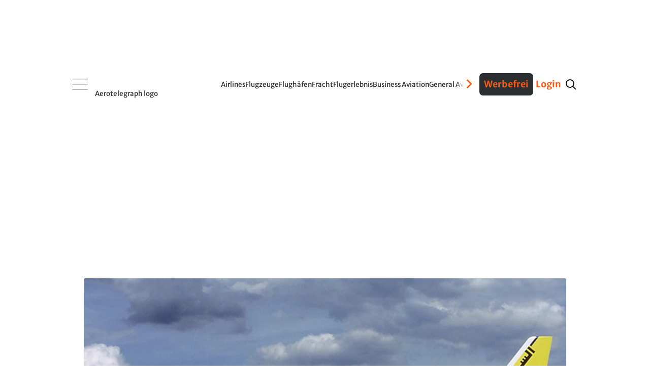

--- FILE ---
content_type: application/javascript; charset=UTF-8
request_url: https://aerotelegraph.disqus.com/count-data.js?2=https%3A%2F%2Fwww.aerotelegraph.com%2Fairlines%2Fair-inuit-nimmt-weltweit-erste-boeing-737-800-kombi-in-betrieb%2Fx9fcsrr&2=https%3A%2F%2Fwww.aerotelegraph.com%2Fairlines%2Falaska-airlines-ist-nun-anders-stolz-auf-boeing%2F5wxnbz4&2=https%3A%2F%2Fwww.aerotelegraph.com%2Fflugzeuge%2Fdoomsday-plane-weltuntergangsflugzeug-der-usa-in-los-angeles-gesichtet%2Fbfxlbnj
body_size: 590
content:
var DISQUSWIDGETS;

if (typeof DISQUSWIDGETS != 'undefined') {
    DISQUSWIDGETS.displayCount({"text":{"and":"und","comments":{"zero":"0","multiple":"{num}","one":"1"}},"counts":[{"id":"https:\/\/www.aerotelegraph.com\/flugzeuge\/doomsday-plane-weltuntergangsflugzeug-der-usa-in-los-angeles-gesichtet\/bfxlbnj","comments":8},{"id":"https:\/\/www.aerotelegraph.com\/airlines\/air-inuit-nimmt-weltweit-erste-boeing-737-800-kombi-in-betrieb\/x9fcsrr","comments":1},{"id":"https:\/\/www.aerotelegraph.com\/airlines\/alaska-airlines-ist-nun-anders-stolz-auf-boeing\/5wxnbz4","comments":17}]});
}